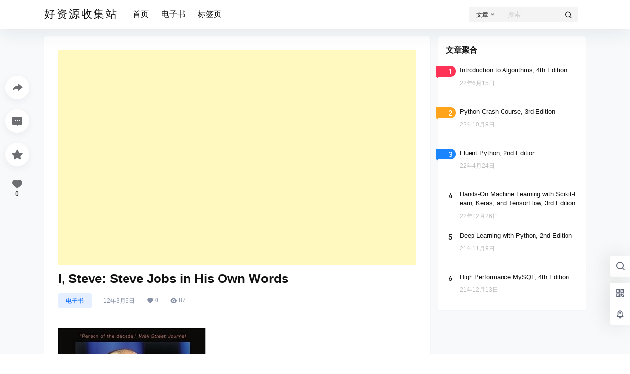

--- FILE ---
content_type: text/html; charset=utf-8
request_url: https://www.google.com/recaptcha/api2/aframe
body_size: 269
content:
<!DOCTYPE HTML><html><head><meta http-equiv="content-type" content="text/html; charset=UTF-8"></head><body><script nonce="NFGHOOfrvwfI44FS5z3ImQ">/** Anti-fraud and anti-abuse applications only. See google.com/recaptcha */ try{var clients={'sodar':'https://pagead2.googlesyndication.com/pagead/sodar?'};window.addEventListener("message",function(a){try{if(a.source===window.parent){var b=JSON.parse(a.data);var c=clients[b['id']];if(c){var d=document.createElement('img');d.src=c+b['params']+'&rc='+(localStorage.getItem("rc::a")?sessionStorage.getItem("rc::b"):"");window.document.body.appendChild(d);sessionStorage.setItem("rc::e",parseInt(sessionStorage.getItem("rc::e")||0)+1);localStorage.setItem("rc::h",'1769065497007');}}}catch(b){}});window.parent.postMessage("_grecaptcha_ready", "*");}catch(b){}</script></body></html>